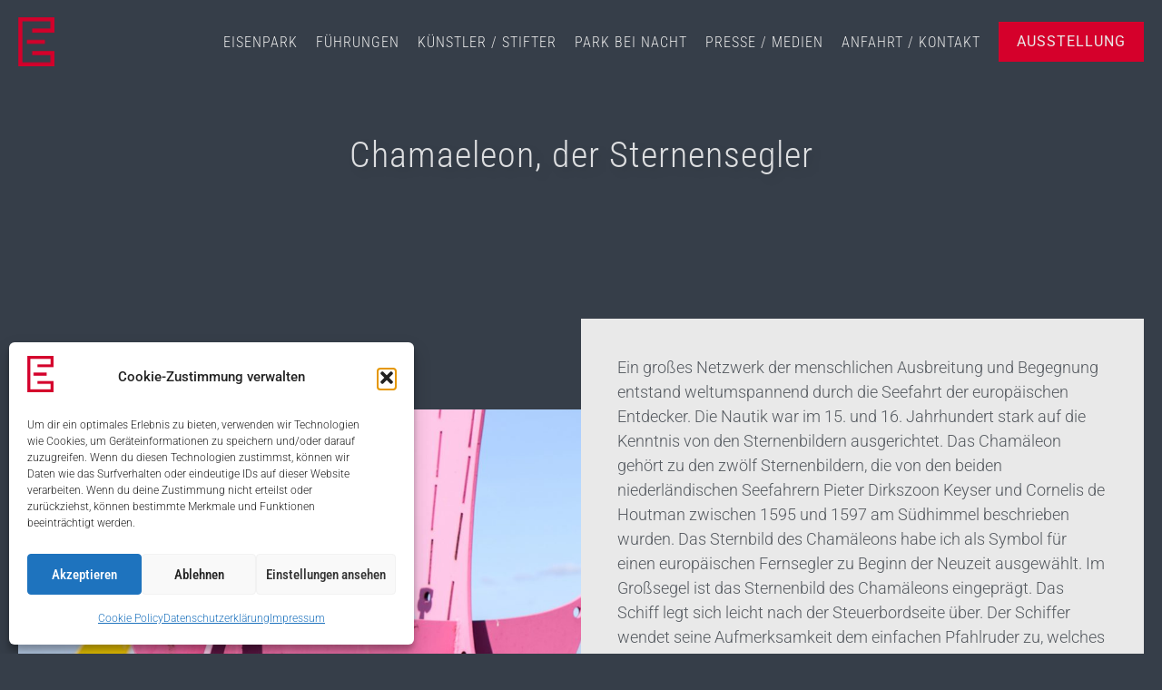

--- FILE ---
content_type: text/css
request_url: https://www.eisen-park.de/wp-content/uploads/elementor/css/post-5.css?ver=1769323801
body_size: 747
content:
.elementor-kit-5{--e-global-color-primary:#363E49;--e-global-color-secondary:#54595F;--e-global-color-text:#E9E9E9;--e-global-color-accent:#D5002B;--e-global-color-53b8b8d:#363E49;--e-global-color-c878841:#8EA0B7;--e-global-typography-primary-font-family:"Roboto Condensed";--e-global-typography-primary-font-weight:300;--e-global-typography-secondary-font-family:"Roboto";--e-global-typography-secondary-font-weight:300;--e-global-typography-text-font-family:"Roboto";--e-global-typography-text-font-weight:300;--e-global-typography-text-line-height:1.3em;--e-global-typography-accent-font-family:"Roboto";--e-global-typography-accent-font-weight:500;background-color:var( --e-global-color-primary );font-family:"Roboto", Sans-serif;font-size:18px;font-weight:300;line-height:1.5em;}.elementor-kit-5 button,.elementor-kit-5 input[type="button"],.elementor-kit-5 input[type="submit"],.elementor-kit-5 .elementor-button{background-color:var( --e-global-color-secondary );font-family:"Roboto Condensed", Sans-serif;font-size:16px;font-weight:300;line-height:1.3em;color:var( --e-global-color-text );border-radius:4px 4px 4px 4px;}.elementor-kit-5 button:hover,.elementor-kit-5 button:focus,.elementor-kit-5 input[type="button"]:hover,.elementor-kit-5 input[type="button"]:focus,.elementor-kit-5 input[type="submit"]:hover,.elementor-kit-5 input[type="submit"]:focus,.elementor-kit-5 .elementor-button:hover,.elementor-kit-5 .elementor-button:focus{background-color:var( --e-global-color-53b8b8d );color:var( --e-global-color-text );border-radius:4px 4px 4px 4px;}.elementor-kit-5 e-page-transition{background-color:#FFBC7D;}.elementor-kit-5 a{color:var( --e-global-color-accent );}.elementor-kit-5 a:hover{color:#D5002BD4;}body{overflow-x:inherit !important;}.elementor a, .elementor a:link, .elementor a:focus, .elementor a:active, .elementor a:hover{text-decoration:inherit !important;}.elementor a:link, .elementor .smooth-hover a:link, {transition:inherit;}.elementor-kit-5 h1{font-family:"Roboto Condensed", Sans-serif;font-size:24px;line-height:1.3em;}.elementor-kit-5 h2{font-family:"Roboto Condensed", Sans-serif;font-size:26px;font-weight:300;}.elementor-kit-5 h3{font-family:"Roboto Condensed", Sans-serif;font-size:26px;}.elementor-kit-5 h4{font-family:"Roboto Condensed", Sans-serif;font-size:24px;}.elementor-kit-5 h5{font-family:"Roboto Condensed", Sans-serif;font-size:22px;}.elementor-kit-5 h6{font-family:"Roboto Condensed", Sans-serif;font-size:20px;}.elementor-section.elementor-section-boxed > .elementor-container{max-width:1440px;}.e-con{--container-max-width:1440px;}.elementor-widget:not(:last-child){margin-block-end:20px;}.elementor-element{--widgets-spacing:20px 20px;--widgets-spacing-row:20px;--widgets-spacing-column:20px;}{}h1.entry-title{display:var(--page-title-display);}@media(max-width:1024px){.elementor-section.elementor-section-boxed > .elementor-container{max-width:1024px;}.e-con{--container-max-width:1024px;}}@media(max-width:767px){.elementor-section.elementor-section-boxed > .elementor-container{max-width:767px;}.e-con{--container-max-width:767px;}}

--- FILE ---
content_type: text/css
request_url: https://www.eisen-park.de/wp-content/uploads/elementor/css/post-63.css?ver=1769323801
body_size: 2046
content:
.elementor-63 .elementor-element.elementor-element-11ff727.ob-is-breaking-bad > .elementor-container{justify-content:flex-start !important;flex-direction:row;}.elementor-63 .elementor-element.elementor-element-11ff727.ob-is-breaking-bad.ob-bb-inner > .elementor-container{justify-content:flex-start !important;flex-direction:row;}.elementor-63 .elementor-element.elementor-element-11ff727.ob-is-breaking-bad.ob-is-glider > .elementor-container.swiper-vertical{flex-direction:column;}.elementor-63 .elementor-element.elementor-element-11ff727.ob-is-breaking-bad.ob-is-glider.ob-bb-inner > .elementor-container.swiper-vertical{flex-direction:column;}.elementor-63 .elementor-element.elementor-element-11ff727.ob-is-breaking-bad.ob-bb-inner{width:100%;flex:unset;align-self:inherit;}.elementor-63 .elementor-element.elementor-element-11ff727{margin-top:0px;margin-bottom:0px;padding:0px 0px 0px 0px;}.elementor-63 .elementor-element.elementor-element-9bd945f.elementor-column{align-self:inherit;cursor:default;}.elementor-63 .elementor-element.elementor-element-8426e2c > .elementor-container > .elementor-column > .elementor-widget-wrap{align-content:center;align-items:center;}.elementor-63 .elementor-element.elementor-element-8426e2c:not(.elementor-motion-effects-element-type-background), .elementor-63 .elementor-element.elementor-element-8426e2c > .elementor-motion-effects-container > .elementor-motion-effects-layer{background-color:var( --e-global-color-primary );}.she-header-transparent-yes{position:absolute;}.elementor-63 .elementor-element.elementor-element-8426e2c > .elementor-container{min-height:90px;}.elementor-63 .elementor-element.elementor-element-8426e2c.ob-is-breaking-bad > .elementor-container{justify-content:flex-start !important;flex-direction:row;}.elementor-63 .elementor-element.elementor-element-8426e2c.ob-is-breaking-bad.ob-bb-inner > .elementor-container{justify-content:flex-start !important;flex-direction:row;}.elementor-63 .elementor-element.elementor-element-8426e2c.ob-is-breaking-bad.ob-is-glider > .elementor-container.swiper-vertical{flex-direction:column;}.elementor-63 .elementor-element.elementor-element-8426e2c.ob-is-breaking-bad.ob-is-glider.ob-bb-inner > .elementor-container.swiper-vertical{flex-direction:column;}.elementor-63 .elementor-element.elementor-element-8426e2c.ob-is-breaking-bad.ob-bb-inner{width:100%;flex:unset;align-self:inherit;}.elementor-63 .elementor-element.elementor-element-8426e2c{transition:background 0.3s, border 0.3s, border-radius 0.3s, box-shadow 0.3s;margin-top:0px;margin-bottom:0px;padding:0px 20px 0px 20px;}.elementor-63 .elementor-element.elementor-element-8426e2c > .elementor-background-overlay{transition:background 0.3s, border-radius 0.3s, opacity 0.3s;}.elementor-bc-flex-widget .elementor-63 .elementor-element.elementor-element-c088930.elementor-column .elementor-widget-wrap{align-items:center;}.elementor-63 .elementor-element.elementor-element-c088930.elementor-column.elementor-element[data-element_type="column"] > .elementor-widget-wrap.elementor-element-populated{align-content:center;align-items:center;}.elementor-63 .elementor-element.elementor-element-c088930 > .elementor-widget-wrap > .elementor-widget:not(.elementor-widget__width-auto):not(.elementor-widget__width-initial):not(:last-child):not(.elementor-absolute){margin-block-end:0px;}.elementor-63 .elementor-element.elementor-element-c088930.elementor-column{width:40px;align-self:inherit;cursor:default;}.elementor-63 .elementor-element.elementor-element-c088930 > .elementor-element-populated{margin:0px 0px 0px 0px;--e-column-margin-right:0px;--e-column-margin-left:0px;padding:0px 0px 0px 0px;}.pp-tooltip.pp-tooltip-{{ID}} .pp-tooltip-content{font-family:var( --e-global-typography-accent-font-family ), Sans-serif;font-weight:var( --e-global-typography-accent-font-weight );}.elementor-widget-theme-site-logo .widget-image-caption{color:var( --e-global-color-text );font-family:var( --e-global-typography-text-font-family ), Sans-serif;font-weight:var( --e-global-typography-text-font-weight );line-height:var( --e-global-typography-text-line-height );}.elementor-63 .elementor-element.elementor-element-36f47e1{text-align:start;}.elementor-63 .elementor-element.elementor-element-36f47e1 img{width:40px;}.elementor-bc-flex-widget .elementor-63 .elementor-element.elementor-element-fdf08ea.elementor-column .elementor-widget-wrap{align-items:center;}.elementor-63 .elementor-element.elementor-element-fdf08ea.elementor-column.elementor-element[data-element_type="column"] > .elementor-widget-wrap.elementor-element-populated{align-content:center;align-items:center;}.elementor-63 .elementor-element.elementor-element-fdf08ea.elementor-column > .elementor-widget-wrap{justify-content:flex-end;}.elementor-63 .elementor-element.elementor-element-fdf08ea > .elementor-widget-wrap > .elementor-widget:not(.elementor-widget__width-auto):not(.elementor-widget__width-initial):not(:last-child):not(.elementor-absolute){margin-block-end:0px;}.elementor-63 .elementor-element.elementor-element-fdf08ea.elementor-column{width:calc(100% - 200px);align-self:inherit;cursor:default;}.elementor-63 .elementor-element.elementor-element-fdf08ea > .elementor-element-populated{margin:0px 0px 0px 0px;--e-column-margin-right:0px;--e-column-margin-left:0px;padding:0px 0px 0px 0px;}.elementor-widget-pp-advanced-menu .pp-advanced-menu--main .pp-menu-item{color:var( --e-global-color-text );fill:var( --e-global-color-text );}.elementor-widget-pp-advanced-menu .pp-advanced-menu--main .pp-menu-item:hover,
					.elementor-widget-pp-advanced-menu .pp-advanced-menu--main .pp-menu-item.pp-menu-item-active,
					.elementor-widget-pp-advanced-menu .pp-advanced-menu--main .pp-menu-item.highlighted,
					.elementor-widget-pp-advanced-menu .pp-advanced-menu--main .pp-menu-item:focus{color:var( --e-global-color-accent );fill:var( --e-global-color-accent );}.elementor-widget-pp-advanced-menu .pp-advanced-menu--main:not(.pp--pointer-framed) .pp-menu-item:before,
					.elementor-widget-pp-advanced-menu .pp-advanced-menu--main:not(.pp--pointer-framed) .pp-menu-item:after{background-color:var( --e-global-color-accent );}.elementor-widget-pp-advanced-menu .pp--pointer-framed .pp-menu-item:before,
					.elementor-widget-pp-advanced-menu .pp--pointer-framed .pp-menu-item:after{border-color:var( --e-global-color-accent );}.elementor-widget-pp-advanced-menu .pp--pointer-brackets .pp-menu-item:before,
					.elementor-widget-pp-advanced-menu .pp--pointer-brackets .pp-menu-item:after{color:var( --e-global-color-accent );}.elementor-widget-pp-advanced-menu{--pp-nav-menu-divider-color:var( --e-global-color-text );}.elementor-widget-pp-advanced-menu .pp-menu-toggle .pp-menu-toggle-label{font-family:var( --e-global-typography-primary-font-family ), Sans-serif;font-weight:var( --e-global-typography-primary-font-weight );}.elementor-widget-pp-advanced-menu .pp-advanced-menu--dropdown .pp-menu-item, .elementor-widget-pp-advanced-menu .pp-advanced-menu--dropdown .pp-sub-item, .pp-advanced-menu--dropdown.pp-advanced-menu__container.pp-menu-{{ID}} .sub-menu .pp-menu-item, .pp-advanced-menu--dropdown.pp-advanced-menu__container.pp-menu-{{ID}} .sub-menu .pp-sub-item{font-family:var( --e-global-typography-accent-font-family ), Sans-serif;font-weight:var( --e-global-typography-accent-font-weight );}.elementor-63 .elementor-element.elementor-element-106f9ee > .elementor-widget-container{margin:0px 20px 0px 20px;}.elementor-63 .elementor-element.elementor-element-106f9ee .pp-menu-toggle{margin-left:auto;background-color:#363E4900;border-radius:0px;}.elementor-63 .elementor-element.elementor-element-106f9ee .pp-advanced-menu--main .pp-menu-item:hover,
					.elementor-63 .elementor-element.elementor-element-106f9ee .pp-advanced-menu--main .pp-menu-item.pp-menu-item-active,
					.elementor-63 .elementor-element.elementor-element-106f9ee .pp-advanced-menu--main .pp-menu-item.highlighted,
					.elementor-63 .elementor-element.elementor-element-106f9ee .pp-advanced-menu--main .pp-menu-item:focus{color:#FFFFFF;fill:#FFFFFF;}.elementor-63 .elementor-element.elementor-element-106f9ee .pp-advanced-menu--main .pp-menu-item{padding-left:0px;padding-right:0px;padding-top:5px;padding-bottom:5px;}body:not(.rtl) .elementor-63 .elementor-element.elementor-element-106f9ee .pp-advanced-menu--layout-horizontal .pp-advanced-menu > li:not(:last-child){margin-right:20px;}body.rtl .elementor-63 .elementor-element.elementor-element-106f9ee .pp-advanced-menu--layout-horizontal .pp-advanced-menu > li:not(:last-child){margin-left:20px;}.elementor-63 .elementor-element.elementor-element-106f9ee .pp-advanced-menu--main:not(.pp-advanced-menu--layout-horizontal) .pp-advanced-menu > li:not(:last-child){margin-bottom:20px;}.elementor-63 .elementor-element.elementor-element-106f9ee .pp-advanced-menu--main .pp-advanced-menu--dropdown{min-width:200px;}.elementor-63 .elementor-element.elementor-element-106f9ee .pp-menu-toggle .pp-hamburger .pp-hamburger-box .pp-hamburger-inner,
					.elementor-63 .elementor-element.elementor-element-106f9ee .pp-menu-toggle .pp-hamburger .pp-hamburger-box .pp-hamburger-inner:before,
					.elementor-63 .elementor-element.elementor-element-106f9ee .pp-menu-toggle .pp-hamburger .pp-hamburger-box .pp-hamburger-inner:after{background-color:var( --e-global-color-text );height:2px;}.elementor-63 .elementor-element.elementor-element-106f9ee .pp-menu-toggle .pp-icon, .elementor-63 .elementor-element.elementor-element-106f9ee .pp-menu-toggle .pp-menu-toggle-label{color:var( --e-global-color-text );}.elementor-63 .elementor-element.elementor-element-106f9ee .pp-menu-toggle .pp-icon svg{fill:var( --e-global-color-text );}.elementor-63 .elementor-element.elementor-element-106f9ee .pp-menu-toggle:hover .pp-hamburger .pp-hamburger-box .pp-hamburger-inner,
					.elementor-63 .elementor-element.elementor-element-106f9ee .pp-menu-toggle:hover .pp-hamburger .pp-hamburger-box .pp-hamburger-inner:before,
					.elementor-63 .elementor-element.elementor-element-106f9ee .pp-menu-toggle:hover .pp-hamburger .pp-hamburger-box .pp-hamburger-inner:after{background-color:#FFFFFF;}.elementor-63 .elementor-element.elementor-element-106f9ee .pp-menu-toggle:hover .pp-icon, .elementor-63 .elementor-element.elementor-element-106f9ee .pp-menu-toggle:hover .pp-menu-toggle-label{color:#FFFFFF;}.elementor-63 .elementor-element.elementor-element-106f9ee .pp-menu-toggle:hover .pp-icon svg{fill:#FFFFFF;}.elementor-63 .elementor-element.elementor-element-106f9ee .pp-menu-toggle:hover{background-color:#E9E9E900;border-color:#02010100;}.elementor-63 .elementor-element.elementor-element-106f9ee .pp-menu-toggle .pp-hamburger .pp-hamburger-box{font-size:38px;}.elementor-63 .elementor-element.elementor-element-106f9ee .pp-menu-toggle .pp-menu-toggle-label{font-family:"Roboto Condensed", Sans-serif;font-weight:400;text-transform:uppercase;}.elementor-63 .elementor-element.elementor-element-106f9ee .pp-advanced-menu--dropdown a, .pp-advanced-menu--dropdown.pp-advanced-menu__container.pp-menu-106f9ee a{justify-content:center;}.elementor-63 .elementor-element.elementor-element-106f9ee .pp-advanced-menu--dropdown.pp-advanced-menu__container,
					.pp-advanced-menu--dropdown.pp-advanced-menu__container.pp-menu-106f9ee{background-color:rgba(0,0,0,0.8);}.elementor-63 .elementor-element.elementor-element-106f9ee .pp-advanced-menu--dropdown.pp-advanced-menu__container .pp-menu-item,
					.pp-advanced-menu--dropdown.pp-advanced-menu__container.pp-menu-106f9ee .pp-menu-item{color:var( --e-global-color-text );fill:var( --e-global-color-text );}.elementor-63 .elementor-element.elementor-element-106f9ee .pp-advanced-menu--dropdown.pp-advanced-menu__container .pp-menu-item:hover,
					.elementor-63 .elementor-element.elementor-element-106f9ee .pp-advanced-menu--dropdown.pp-advanced-menu__container .pp-menu-item:focus,
					.elementor-63 .elementor-element.elementor-element-106f9ee .pp-advanced-menu--dropdown.pp-advanced-menu__container .pp-menu-item.pp-menu-item-active,
					.pp-advanced-menu--dropdown.pp-advanced-menu__container.pp-menu-106f9ee .pp-menu-item:hover,
					.pp-advanced-menu--dropdown.pp-advanced-menu__container.pp-menu-106f9ee .pp-menu-item:focus,
					.pp-advanced-menu--dropdown.pp-advanced-menu__container.pp-menu-106f9ee .pp-menu-item.pp-menu-item-active{color:var( --e-global-color-accent );}.elementor-63 .elementor-element.elementor-element-106f9ee .pp-advanced-menu--dropdown.pp-advanced-menu__container .pp-menu-item, .elementor-63 .elementor-element.elementor-element-106f9ee .pp-advanced-menu--dropdown.pp-advanced-menu__container a.pp-sub-item, .pp-advanced-menu--dropdown.pp-advanced-menu__container.pp-menu-106f9ee .pp-menu-item, .pp-advanced-menu--dropdown.pp-advanced-menu__container.pp-menu-106f9ee a.pp-sub-item{padding-top:5px;padding-bottom:5px;}body.pp-menu--off-canvas .pp-advanced-menu--dropdown.pp-menu-106f9ee .pp-menu-close:before, .elementor-63 .elementor-element.elementor-element-106f9ee .pp-advanced-menu--type-full-screen .pp-advanced-menu--dropdown.pp-advanced-menu__container .pp-menu-close:before,
					body.pp-menu--off-canvas .pp-advanced-menu--dropdown.pp-menu-106f9ee .pp-menu-close:after, .elementor-63 .elementor-element.elementor-element-106f9ee .pp-advanced-menu--type-full-screen .pp-advanced-menu--dropdown.pp-advanced-menu__container .pp-menu-close:after{background-color:var( --e-global-color-text );}body.pp-menu--off-canvas .pp-advanced-menu--dropdown.pp-menu-106f9ee .pp-menu-close-wrap:hover .pp-menu-close:before, .elementor-63 .elementor-element.elementor-element-106f9ee .pp-advanced-menu--type-full-screen .pp-advanced-menu--dropdown.pp-advanced-menu__container .pp-menu-close-wrap:hover .pp-menu-close:before,
					body.pp-menu--off-canvas .pp-advanced-menu--dropdown.pp-menu-106f9ee .pp-menu-close-wrap:hover .pp-menu-close:after, .elementor-63 .elementor-element.elementor-element-106f9ee .pp-advanced-menu--type-full-screen .pp-advanced-menu--dropdown.pp-advanced-menu__container .pp-menu-close-wrap:hover .pp-menu-close:after{background-color:#FFFFFF;}.elementor-63 .elementor-element.elementor-element-106f9ee .pp-advanced-menu .pp-menu-item, .elementor-63 .elementor-element.elementor-element-106f9ee .pp-advanced-menu-main-wrapper.pp-advanced-menu--type-full-screen .pp-advanced-menu--dropdown .pp-menu-item, .pp-advanced-menu--dropdown.pp-advanced-menu__container.pp-menu-106f9ee .pp-menu-item{font-family:"Roboto Condensed", Sans-serif;font-size:16px;text-transform:uppercase;letter-spacing:1px;}.elementor-bc-flex-widget .elementor-63 .elementor-element.elementor-element-584fbe3.elementor-column .elementor-widget-wrap{align-items:center;}.elementor-63 .elementor-element.elementor-element-584fbe3.elementor-column.elementor-element[data-element_type="column"] > .elementor-widget-wrap.elementor-element-populated{align-content:center;align-items:center;}.elementor-63 .elementor-element.elementor-element-584fbe3 > .elementor-widget-wrap > .elementor-widget:not(.elementor-widget__width-auto):not(.elementor-widget__width-initial):not(:last-child):not(.elementor-absolute){margin-block-end:0px;}.elementor-63 .elementor-element.elementor-element-584fbe3.elementor-column{max-width:160px;align-self:inherit;cursor:default;}.elementor-63 .elementor-element.elementor-element-584fbe3 > .elementor-element-populated, .elementor-63 .elementor-element.elementor-element-584fbe3 > .elementor-element-populated > .elementor-background-overlay, .elementor-63 .elementor-element.elementor-element-584fbe3 > .elementor-background-slideshow{border-radius:0px 0px 0px 0px;}.elementor-63 .elementor-element.elementor-element-584fbe3 > .elementor-element-populated{transition:background 0.3s, border 0.3s, border-radius 0.3s, box-shadow 0.3s;margin:0px 0px 0px 0px;--e-column-margin-right:0px;--e-column-margin-left:0px;padding:0px 0px 0px 0px;}.elementor-63 .elementor-element.elementor-element-584fbe3 > .elementor-element-populated > .elementor-background-overlay{transition:background 0.3s, border-radius 0.3s, opacity 0.3s;}.elementor-widget-button .elementor-button{background-color:var( --e-global-color-accent );font-family:var( --e-global-typography-accent-font-family ), Sans-serif;font-weight:var( --e-global-typography-accent-font-weight );}.elementor-63 .elementor-element.elementor-element-ceb71f0 .elementor-button:hover, .elementor-63 .elementor-element.elementor-element-ceb71f0 .elementor-button:focus{background-color:#B30024;color:var( --e-global-color-text );}.elementor-63 .elementor-element.elementor-element-ceb71f0 .elementor-button{font-family:"Roboto", Sans-serif;font-size:16px;font-weight:400;letter-spacing:1px;border-radius:0px 0px 0px 0px;}.elementor-63 .elementor-element.elementor-element-ceb71f0 .elementor-button:hover svg, .elementor-63 .elementor-element.elementor-element-ceb71f0 .elementor-button:focus svg{fill:var( --e-global-color-text );}.elementor-theme-builder-content-area{height:400px;}.elementor-location-header:before, .elementor-location-footer:before{content:"";display:table;clear:both;}@media(max-width:1024px){.elementor-63 .elementor-element.elementor-element-c088930 > .elementor-element-populated{margin:0px 0px 0px 0px;--e-column-margin-right:0px;--e-column-margin-left:0px;padding:0px 0px 0px 0px;}.elementor-widget-theme-site-logo .widget-image-caption{line-height:var( --e-global-typography-text-line-height );}.elementor-bc-flex-widget .elementor-63 .elementor-element.elementor-element-fdf08ea.elementor-column .elementor-widget-wrap{align-items:center;}.elementor-63 .elementor-element.elementor-element-fdf08ea.elementor-column.elementor-element[data-element_type="column"] > .elementor-widget-wrap.elementor-element-populated{align-content:center;align-items:center;}.elementor-63 .elementor-element.elementor-element-fdf08ea.elementor-column > .elementor-widget-wrap{justify-content:flex-end;}.elementor-63 .elementor-element.elementor-element-fdf08ea > .elementor-element-populated{margin:0px 0px 0px 0px;--e-column-margin-right:0px;--e-column-margin-left:0px;padding:0px 0px 0px 0px;}.elementor-63 .elementor-element.elementor-element-106f9ee .pp-menu-toggle{padding:0px 0px 0px 0px;}.elementor-63 .elementor-element.elementor-element-106f9ee .pp-menu-toggle .pp-menu-toggle-label{font-size:18px;letter-spacing:1px;}.elementor-63 .elementor-element.elementor-element-584fbe3 > .elementor-element-populated{margin:0px 0px 0px 0px;--e-column-margin-right:0px;--e-column-margin-left:0px;padding:0px 0px 0px 0px;}}@media(max-width:767px){.elementor-63 .elementor-element.elementor-element-c088930.elementor-column{width:40px;}.elementor-widget-theme-site-logo .widget-image-caption{line-height:var( --e-global-typography-text-line-height );}.elementor-bc-flex-widget .elementor-63 .elementor-element.elementor-element-fdf08ea.elementor-column .elementor-widget-wrap{align-items:center;}.elementor-63 .elementor-element.elementor-element-fdf08ea.elementor-column.elementor-element[data-element_type="column"] > .elementor-widget-wrap.elementor-element-populated{align-content:center;align-items:center;}.elementor-63 .elementor-element.elementor-element-fdf08ea.elementor-column > .elementor-widget-wrap{justify-content:flex-end;}.elementor-63 .elementor-element.elementor-element-fdf08ea.elementor-column{width:calc(100% - 240px);}.elementor-63 .elementor-element.elementor-element-fdf08ea > .elementor-element-populated{margin:0px 0px 0px 0px;--e-column-margin-right:0px;--e-column-margin-left:0px;padding:0px 0px 0px 0px;}.elementor-63 .elementor-element.elementor-element-106f9ee .pp-menu-toggle{padding:0px 0px 0px 0px;}}

--- FILE ---
content_type: text/css
request_url: https://www.eisen-park.de/wp-content/uploads/elementor/css/post-364.css?ver=1769323801
body_size: 1753
content:
.elementor-364 .elementor-element.elementor-element-eec4463.ob-is-breaking-bad > .elementor-container{justify-content:flex-start !important;flex-direction:row;}.elementor-364 .elementor-element.elementor-element-eec4463.ob-is-breaking-bad.ob-bb-inner > .elementor-container{justify-content:flex-start !important;flex-direction:row;}.elementor-364 .elementor-element.elementor-element-eec4463.ob-is-breaking-bad.ob-is-glider > .elementor-container.swiper-vertical{flex-direction:column;}.elementor-364 .elementor-element.elementor-element-eec4463.ob-is-breaking-bad.ob-is-glider.ob-bb-inner > .elementor-container.swiper-vertical{flex-direction:column;}.elementor-364 .elementor-element.elementor-element-eec4463.ob-is-breaking-bad.ob-bb-inner{width:100%;flex:unset;align-self:inherit;}.elementor-364 .elementor-element.elementor-element-eec4463{padding:40px 20px 20px 20px;}.elementor-364 .elementor-element.elementor-element-90f3f06.elementor-column{align-self:inherit;cursor:default;}.pp-tooltip.pp-tooltip-{{ID}} .pp-tooltip-content{font-family:var( --e-global-typography-accent-font-family ), Sans-serif;font-weight:var( --e-global-typography-accent-font-weight );}.elementor-widget-image .widget-image-caption{color:var( --e-global-color-text );font-family:var( --e-global-typography-text-font-family ), Sans-serif;font-weight:var( --e-global-typography-text-font-weight );line-height:var( --e-global-typography-text-line-height );}.elementor-364 .elementor-element.elementor-element-5a3a290 > .elementor-widget-container{border-radius:100px 100px 100px 100px;}.elementor-364 .elementor-element.elementor-element-5a3a290{text-align:center;}.elementor-364 .elementor-element.elementor-element-5a3a290 img{width:50px;opacity:0.75;}.elementor-364 .elementor-element.elementor-element-5a3a290:hover img{opacity:0.85;}.elementor-364 .elementor-element.elementor-element-38839e9.ob-is-breaking-bad > .elementor-container{justify-content:flex-start !important;flex-direction:row;}.elementor-364 .elementor-element.elementor-element-38839e9.ob-is-breaking-bad.ob-bb-inner > .elementor-container{justify-content:flex-start !important;flex-direction:row;}.elementor-364 .elementor-element.elementor-element-38839e9.ob-is-breaking-bad.ob-is-glider > .elementor-container.swiper-vertical{flex-direction:column;}.elementor-364 .elementor-element.elementor-element-38839e9.ob-is-breaking-bad.ob-is-glider.ob-bb-inner > .elementor-container.swiper-vertical{flex-direction:column;}.elementor-364 .elementor-element.elementor-element-38839e9.ob-is-breaking-bad.ob-bb-inner{width:100%;flex:unset;align-self:inherit;}.elementor-364 .elementor-element.elementor-element-38839e9{transition:background 0.3s, border 0.3s, border-radius 0.3s, box-shadow 0.3s;padding:0px 20px 40px 20px;}.elementor-364 .elementor-element.elementor-element-38839e9 > .elementor-background-overlay{transition:background 0.3s, border-radius 0.3s, opacity 0.3s;}.elementor-bc-flex-widget .elementor-364 .elementor-element.elementor-element-a72497c.elementor-column .elementor-widget-wrap{align-items:flex-start;}.elementor-364 .elementor-element.elementor-element-a72497c.elementor-column.elementor-element[data-element_type="column"] > .elementor-widget-wrap.elementor-element-populated{align-content:flex-start;align-items:flex-start;}.elementor-364 .elementor-element.elementor-element-a72497c.elementor-column > .elementor-widget-wrap{justify-content:center;}.elementor-364 .elementor-element.elementor-element-a72497c > .elementor-widget-wrap > .elementor-widget:not(.elementor-widget__width-auto):not(.elementor-widget__width-initial):not(:last-child):not(.elementor-absolute){margin-block-end:10px;}.elementor-364 .elementor-element.elementor-element-a72497c.elementor-column{align-self:inherit;cursor:default;}.elementor-widget-icon-list .elementor-icon-list-item:not(:last-child):after{border-color:var( --e-global-color-text );}.elementor-widget-icon-list .elementor-icon-list-icon i{color:var( --e-global-color-primary );}.elementor-widget-icon-list .elementor-icon-list-icon svg{fill:var( --e-global-color-primary );}.elementor-widget-icon-list .elementor-icon-list-item > .elementor-icon-list-text, .elementor-widget-icon-list .elementor-icon-list-item > a{font-family:var( --e-global-typography-text-font-family ), Sans-serif;font-weight:var( --e-global-typography-text-font-weight );line-height:var( --e-global-typography-text-line-height );}.elementor-widget-icon-list .elementor-icon-list-text{color:var( --e-global-color-secondary );}.elementor-364 .elementor-element.elementor-element-eeb9fab .elementor-icon-list-items:not(.elementor-inline-items) .elementor-icon-list-item:not(:last-child){padding-block-end:calc(15px/2);}.elementor-364 .elementor-element.elementor-element-eeb9fab .elementor-icon-list-items:not(.elementor-inline-items) .elementor-icon-list-item:not(:first-child){margin-block-start:calc(15px/2);}.elementor-364 .elementor-element.elementor-element-eeb9fab .elementor-icon-list-items.elementor-inline-items .elementor-icon-list-item{margin-inline:calc(15px/2);}.elementor-364 .elementor-element.elementor-element-eeb9fab .elementor-icon-list-items.elementor-inline-items{margin-inline:calc(-15px/2);}.elementor-364 .elementor-element.elementor-element-eeb9fab .elementor-icon-list-items.elementor-inline-items .elementor-icon-list-item:after{inset-inline-end:calc(-15px/2);}.elementor-364 .elementor-element.elementor-element-eeb9fab .elementor-icon-list-icon i{transition:color 0.3s;}.elementor-364 .elementor-element.elementor-element-eeb9fab .elementor-icon-list-icon svg{transition:fill 0.3s;}.elementor-364 .elementor-element.elementor-element-eeb9fab{--e-icon-list-icon-size:14px;--icon-vertical-offset:0px;}.elementor-364 .elementor-element.elementor-element-eeb9fab .elementor-icon-list-item > .elementor-icon-list-text, .elementor-364 .elementor-element.elementor-element-eeb9fab .elementor-icon-list-item > a{font-family:"Roboto", Sans-serif;font-size:16px;font-weight:300;line-height:1.5em;}.elementor-364 .elementor-element.elementor-element-eeb9fab .elementor-icon-list-text{color:rgba(255,255,255,0.55);transition:color 0.3s;}.elementor-364 .elementor-element.elementor-element-eeb9fab .elementor-icon-list-item:hover .elementor-icon-list-text{color:#ffffff;}.elementor-widget-heading .elementor-heading-title{font-family:var( --e-global-typography-primary-font-family ), Sans-serif;font-weight:var( --e-global-typography-primary-font-weight );color:var( --e-global-color-primary );}.elementor-364 .elementor-element.elementor-element-fb39d98{text-align:center;}.elementor-364 .elementor-element.elementor-element-fb39d98 .elementor-heading-title{font-family:"Roboto", Sans-serif;font-size:16px;font-weight:300;line-height:1.5em;color:#FFFFFF8C;}.elementor-364 .elementor-element.elementor-element-f5b77d1{--grid-template-columns:repeat(3, auto);--icon-size:16px;--grid-column-gap:7px;--grid-row-gap:0px;}.elementor-364 .elementor-element.elementor-element-f5b77d1 .elementor-widget-container{text-align:center;}.elementor-364 .elementor-element.elementor-element-f5b77d1 .elementor-social-icon{background-color:#FFFFFF00;--icon-padding:0.5em;border-style:solid;border-width:1px 1px 1px 1px;border-color:#FFFFFFC7;}.elementor-364 .elementor-element.elementor-element-f5b77d1 .elementor-social-icon i{color:#FFFFFFC7;}.elementor-364 .elementor-element.elementor-element-f5b77d1 .elementor-social-icon svg{fill:#FFFFFFC7;}.elementor-364 .elementor-element.elementor-element-f5b77d1 .elementor-icon{border-radius:50% 50% 50% 50%;}.elementor-364 .elementor-element.elementor-element-f5b77d1 .elementor-social-icon:hover i{color:#FFFFFF;}.elementor-364 .elementor-element.elementor-element-f5b77d1 .elementor-social-icon:hover svg{fill:#FFFFFF;}.elementor-364 .elementor-element.elementor-element-f5b77d1 .elementor-social-icon:hover{border-color:#FFFFFF;}.elementor-364 .elementor-element.elementor-element-cd5d54b > .elementor-container > .elementor-column > .elementor-widget-wrap{align-content:center;align-items:center;}.elementor-364 .elementor-element.elementor-element-cd5d54b.ob-is-breaking-bad > .elementor-container{justify-content:flex-start !important;flex-direction:row;}.elementor-364 .elementor-element.elementor-element-cd5d54b.ob-is-breaking-bad.ob-bb-inner > .elementor-container{justify-content:flex-start !important;flex-direction:row;}.elementor-364 .elementor-element.elementor-element-cd5d54b.ob-is-breaking-bad.ob-is-glider > .elementor-container.swiper-vertical{flex-direction:column;}.elementor-364 .elementor-element.elementor-element-cd5d54b.ob-is-breaking-bad.ob-is-glider.ob-bb-inner > .elementor-container.swiper-vertical{flex-direction:column;}.elementor-364 .elementor-element.elementor-element-cd5d54b.ob-is-breaking-bad.ob-bb-inner{width:100%;flex:unset;align-self:inherit;}.elementor-364 .elementor-element.elementor-element-cd5d54b, .elementor-364 .elementor-element.elementor-element-cd5d54b > .elementor-background-overlay{border-radius:0px 0px 0px 0px;}.elementor-364 .elementor-element.elementor-element-cd5d54b{transition:background 0.3s, border 0.3s, border-radius 0.3s, box-shadow 0.3s;margin-top:0px;margin-bottom:0px;padding:0px 0px 0px 0px;z-index:999;}.elementor-364 .elementor-element.elementor-element-cd5d54b > .elementor-background-overlay{transition:background 0.3s, border-radius 0.3s, opacity 0.3s;}.elementor-364 .elementor-element.elementor-element-d7fde42:not(.elementor-motion-effects-element-type-background) > .elementor-widget-wrap, .elementor-364 .elementor-element.elementor-element-d7fde42 > .elementor-widget-wrap > .elementor-motion-effects-container > .elementor-motion-effects-layer{background-color:#2D353F;}.elementor-364 .elementor-element.elementor-element-d7fde42:hover > .elementor-element-populated{background-color:#252B34;}.elementor-bc-flex-widget .elementor-364 .elementor-element.elementor-element-d7fde42.elementor-column .elementor-widget-wrap{align-items:center;}.elementor-364 .elementor-element.elementor-element-d7fde42.elementor-column.elementor-element[data-element_type="column"] > .elementor-widget-wrap.elementor-element-populated{align-content:center;align-items:center;}.elementor-364 .elementor-element.elementor-element-d7fde42.elementor-column > .elementor-widget-wrap{justify-content:center;}.elementor-364 .elementor-element.elementor-element-d7fde42 > .elementor-widget-wrap > .elementor-widget:not(.elementor-widget__width-auto):not(.elementor-widget__width-initial):not(:last-child):not(.elementor-absolute){margin-block-end:0px;}.elementor-364 .elementor-element.elementor-element-d7fde42.elementor-column{align-self:inherit;cursor:default;}.elementor-364 .elementor-element.elementor-element-d7fde42 > .elementor-element-populated{transition:background 0.3s, border 0.3s, border-radius 0.3s, box-shadow 0.3s;margin:0px 0px 0px 0px;--e-column-margin-right:0px;--e-column-margin-left:0px;padding:0px 0px 0px 0px;}.elementor-364 .elementor-element.elementor-element-d7fde42 > .elementor-element-populated > .elementor-background-overlay{transition:background 0.3s, border-radius 0.3s, opacity 0.3s;}.elementor-364 .elementor-element.elementor-element-9155fc6{text-align:center;}.elementor-364 .elementor-element.elementor-element-9155fc6 .elementor-heading-title{font-family:"Roboto", Sans-serif;font-size:16px;font-weight:300;line-height:55px;color:#FFFFFF8C;}.elementor-364:not(.elementor-motion-effects-element-type-background), .elementor-364 > .elementor-motion-effects-container > .elementor-motion-effects-layer{background-color:var( --e-global-color-primary );}.elementor-theme-builder-content-area{height:400px;}.elementor-location-header:before, .elementor-location-footer:before{content:"";display:table;clear:both;}@media(max-width:1024px){.elementor-widget-image .widget-image-caption{line-height:var( --e-global-typography-text-line-height );}.elementor-widget-icon-list .elementor-icon-list-item > .elementor-icon-list-text, .elementor-widget-icon-list .elementor-icon-list-item > a{line-height:var( --e-global-typography-text-line-height );}.elementor-364 .elementor-element.elementor-element-fb39d98{text-align:center;}.elementor-364 .elementor-element.elementor-element-fb39d98 .elementor-heading-title{line-height:30px;}.elementor-364 .elementor-element.elementor-element-cd5d54b{padding:0px 0px 0px 0px;}}@media(max-width:767px){.elementor-widget-image .widget-image-caption{line-height:var( --e-global-typography-text-line-height );}.elementor-widget-icon-list .elementor-icon-list-item > .elementor-icon-list-text, .elementor-widget-icon-list .elementor-icon-list-item > a{line-height:var( --e-global-typography-text-line-height );}.elementor-364 .elementor-element.elementor-element-eeb9fab .elementor-icon-list-item > .elementor-icon-list-text, .elementor-364 .elementor-element.elementor-element-eeb9fab .elementor-icon-list-item > a{line-height:30px;}.elementor-364 .elementor-element.elementor-element-fb39d98{text-align:center;}.elementor-364 .elementor-element.elementor-element-fb39d98 .elementor-heading-title{line-height:25px;}.elementor-364 .elementor-element.elementor-element-cd5d54b{padding:0px 0px 0px 0px;}.elementor-364 .elementor-element.elementor-element-9155fc6{text-align:center;}}/* Start custom CSS for heading, class: .elementor-element-fb39d98 */.elementor-364 .elementor-element.elementor-element-fb39d98 a:hover{
    color: #FFFFFF;
}/* End custom CSS */
/* Start custom CSS for heading, class: .elementor-element-9155fc6 */.elementor-364 .elementor-element.elementor-element-9155fc6 a {
    width: 100%;
    display: block;
}
.elementor-364 .elementor-element.elementor-element-9155fc6 a:hover{
    color: #FFFFFF;
}/* End custom CSS */

--- FILE ---
content_type: text/css
request_url: https://www.eisen-park.de/wp-content/uploads/elementor/css/post-524.css?ver=1769323802
body_size: 1848
content:
.elementor-524 .elementor-element.elementor-element-6c23f37 > .elementor-container > .elementor-column > .elementor-widget-wrap{align-content:center;align-items:center;}.elementor-524 .elementor-element.elementor-element-6c23f37{transition:background 0.3s, border 0.3s, border-radius 0.3s, box-shadow 0.3s;margin-top:0px;margin-bottom:0px;padding:150px 20px 40px 20px;}.elementor-524 .elementor-element.elementor-element-6c23f37 > .elementor-background-overlay{transition:background 0.3s, border-radius 0.3s, opacity 0.3s;}.elementor-bc-flex-widget .elementor-524 .elementor-element.elementor-element-6d8cfc42.elementor-column .elementor-widget-wrap{align-items:center;}.elementor-524 .elementor-element.elementor-element-6d8cfc42.elementor-column.elementor-element[data-element_type="column"] > .elementor-widget-wrap.elementor-element-populated{align-content:center;align-items:center;}.elementor-524 .elementor-element.elementor-element-6d8cfc42.elementor-column > .elementor-widget-wrap{justify-content:center;}.elementor-524 .elementor-element.elementor-element-6d8cfc42 > .elementor-widget-wrap > .elementor-widget:not(.elementor-widget__width-auto):not(.elementor-widget__width-initial):not(:last-child):not(.elementor-absolute){margin-block-end:0px;}.elementor-524 .elementor-element.elementor-element-6d8cfc42.elementor-column{align-self:inherit;cursor:default;}.elementor-524 .elementor-element.elementor-element-6d8cfc42 > .elementor-element-populated{transition:background 0.3s, border 0.3s, border-radius 0.3s, box-shadow 0.3s;margin:0px 0px 0px 0px;--e-column-margin-right:0px;--e-column-margin-left:0px;padding:0px 20px 40px 20px;}.elementor-524 .elementor-element.elementor-element-6d8cfc42 > .elementor-element-populated > .elementor-background-overlay{transition:background 0.3s, border-radius 0.3s, opacity 0.3s;}.pp-tooltip.pp-tooltip-{{ID}} .pp-tooltip-content{font-family:var( --e-global-typography-accent-font-family ), Sans-serif;font-weight:var( --e-global-typography-accent-font-weight );}.elementor-widget-heading .elementor-heading-title{font-family:var( --e-global-typography-primary-font-family ), Sans-serif;font-weight:var( --e-global-typography-primary-font-weight );color:var( --e-global-color-primary );}.elementor-524 .elementor-element.elementor-element-122c61d7 {filter:drop-shadow(5px 5px 5px #0000001C);}.elementor-524 .elementor-element.elementor-element-122c61d7{text-align:center;}.elementor-524 .elementor-element.elementor-element-122c61d7 .elementor-heading-title{font-family:"Roboto Condensed", Sans-serif;font-size:40px;font-weight:300;line-height:1em;letter-spacing:1px;color:#FFFFFFD4;}.elementor-524 .elementor-element.elementor-element-5124133.ob-is-breaking-bad > .elementor-container{justify-content:flex-start !important;flex-direction:row;}.elementor-524 .elementor-element.elementor-element-5124133.ob-is-breaking-bad.ob-bb-inner > .elementor-container{justify-content:flex-start !important;flex-direction:row;}.elementor-524 .elementor-element.elementor-element-5124133.ob-is-breaking-bad.ob-is-glider > .elementor-container.swiper-vertical{flex-direction:column;}.elementor-524 .elementor-element.elementor-element-5124133.ob-is-breaking-bad.ob-is-glider.ob-bb-inner > .elementor-container.swiper-vertical{flex-direction:column;}.elementor-524 .elementor-element.elementor-element-5124133.ob-is-breaking-bad.ob-bb-inner{width:100%;flex:unset;align-self:inherit;}.elementor-524 .elementor-element.elementor-element-5124133{margin-top:0px;margin-bottom:0px;padding:0px 20px 0px 20px;}.elementor-524 .elementor-element.elementor-element-32462efa > .elementor-element-populated >  .elementor-background-overlay{background-color:#000000;background-position:center center;background-repeat:no-repeat;background-size:cover;opacity:1;}.elementor-bc-flex-widget .elementor-524 .elementor-element.elementor-element-32462efa.elementor-column .elementor-widget-wrap{align-items:center;}.elementor-524 .elementor-element.elementor-element-32462efa.elementor-column.elementor-element[data-element_type="column"] > .elementor-widget-wrap.elementor-element-populated{align-content:center;align-items:center;}.elementor-524 .elementor-element.elementor-element-32462efa.elementor-column{align-self:inherit;cursor:default;}.elementor-524 .elementor-element.elementor-element-32462efa > .elementor-widget-wrap > .elementor-background-overlay{width:120%;height:100%;left:0%;top:0%;transform:rotate(0deg);}.elementor-524 .elementor-element.elementor-element-32462efa > .elementor-element-populated{transition:background 0.3s, border 0.3s, border-radius 0.3s, box-shadow 0.3s;}.elementor-524 .elementor-element.elementor-element-32462efa > .elementor-element-populated > .elementor-background-overlay{transition:background 0.3s, border-radius 0.3s, opacity 0.3s;}.elementor-524 .elementor-element.elementor-element-790377d7 > .elementor-container{min-height:400px;}.elementor-524 .elementor-element.elementor-element-790377d7.ob-is-breaking-bad > .elementor-container{justify-content:flex-start !important;flex-direction:row;}.elementor-524 .elementor-element.elementor-element-790377d7.ob-is-breaking-bad.ob-bb-inner > .elementor-container{justify-content:flex-start !important;flex-direction:row;}.elementor-524 .elementor-element.elementor-element-790377d7.ob-is-breaking-bad.ob-is-glider > .elementor-container.swiper-vertical{flex-direction:column;}.elementor-524 .elementor-element.elementor-element-790377d7.ob-is-breaking-bad.ob-is-glider.ob-bb-inner > .elementor-container.swiper-vertical{flex-direction:column;}.elementor-524 .elementor-element.elementor-element-790377d7.ob-is-breaking-bad.ob-bb-inner{width:100%;flex:unset;align-self:inherit;}.elementor-524 .elementor-element.elementor-element-790377d7{margin-top:0px;margin-bottom:0px;padding:0px 0px 0px 0px;}.elementor-524 .elementor-element.elementor-element-da00f7f.elementor-column{align-self:inherit;cursor:default;}.elementor-bc-flex-widget .elementor-524 .elementor-element.elementor-element-4ccc1ab0.elementor-column .elementor-widget-wrap{align-items:center;}.elementor-524 .elementor-element.elementor-element-4ccc1ab0.elementor-column.elementor-element[data-element_type="column"] > .elementor-widget-wrap.elementor-element-populated{align-content:center;align-items:center;}.elementor-524 .elementor-element.elementor-element-4ccc1ab0.elementor-column{align-self:inherit;cursor:default;}.elementor-524 .elementor-element.elementor-element-4ccc1ab0 > .elementor-element-populated{transition:background 0.3s, border 0.3s, border-radius 0.3s, box-shadow 0.3s;padding:80px 0px 80px 0px;}.elementor-524 .elementor-element.elementor-element-4ccc1ab0 > .elementor-element-populated > .elementor-background-overlay{transition:background 0.3s, border-radius 0.3s, opacity 0.3s;}.elementor-524 .elementor-element.elementor-element-48c18c15:not(.elementor-motion-effects-element-type-background), .elementor-524 .elementor-element.elementor-element-48c18c15 > .elementor-motion-effects-container > .elementor-motion-effects-layer{background-color:var( --e-global-color-text );}.elementor-524 .elementor-element.elementor-element-48c18c15.ob-is-breaking-bad > .elementor-container{justify-content:flex-start !important;flex-direction:row;}.elementor-524 .elementor-element.elementor-element-48c18c15.ob-is-breaking-bad.ob-bb-inner > .elementor-container{justify-content:flex-start !important;flex-direction:row;}.elementor-524 .elementor-element.elementor-element-48c18c15.ob-is-breaking-bad.ob-is-glider > .elementor-container.swiper-vertical{flex-direction:column;}.elementor-524 .elementor-element.elementor-element-48c18c15.ob-is-breaking-bad.ob-is-glider.ob-bb-inner > .elementor-container.swiper-vertical{flex-direction:column;}.elementor-524 .elementor-element.elementor-element-48c18c15.ob-is-breaking-bad.ob-bb-inner{width:100%;flex:unset;align-self:inherit;}.elementor-524 .elementor-element.elementor-element-48c18c15{transition:background 0.3s, border 0.3s, border-radius 0.3s, box-shadow 0.3s;padding:40px 40px 40px 40px;}.elementor-524 .elementor-element.elementor-element-48c18c15 > .elementor-background-overlay{transition:background 0.3s, border-radius 0.3s, opacity 0.3s;}.elementor-524 .elementor-element.elementor-element-44adcfe2.elementor-column{align-self:inherit;cursor:default;}.elementor-widget-text-editor{font-family:var( --e-global-typography-text-font-family ), Sans-serif;font-weight:var( --e-global-typography-text-font-weight );line-height:var( --e-global-typography-text-line-height );color:var( --e-global-color-text );}.elementor-widget-text-editor.ob-postman blockquote{font-family:var( --e-global-typography-text-font-family ), Sans-serif;font-weight:var( --e-global-typography-text-font-weight );line-height:var( --e-global-typography-text-line-height );}.elementor-widget-text-editor.ob-postman blockquote cite{font-family:var( --e-global-typography-text-font-family ), Sans-serif;font-weight:var( --e-global-typography-text-font-weight );line-height:var( --e-global-typography-text-line-height );}.elementor-widget-text-editor.elementor-drop-cap-view-stacked .elementor-drop-cap{background-color:var( --e-global-color-primary );}.elementor-widget-text-editor.elementor-drop-cap-view-framed .elementor-drop-cap, .elementor-widget-text-editor.elementor-drop-cap-view-default .elementor-drop-cap{color:var( --e-global-color-primary );border-color:var( --e-global-color-primary );}.elementor-524 .elementor-element.elementor-element-136db268{font-family:"Roboto", Sans-serif;font-weight:300;line-height:1.5em;color:var( --e-global-color-secondary );}.elementor-524 .elementor-element.elementor-element-4682fe4.ob-is-breaking-bad > .elementor-container{justify-content:flex-start !important;flex-direction:row;}.elementor-524 .elementor-element.elementor-element-4682fe4.ob-is-breaking-bad.ob-bb-inner > .elementor-container{justify-content:flex-start !important;flex-direction:row;}.elementor-524 .elementor-element.elementor-element-4682fe4.ob-is-breaking-bad.ob-is-glider > .elementor-container.swiper-vertical{flex-direction:column;}.elementor-524 .elementor-element.elementor-element-4682fe4.ob-is-breaking-bad.ob-is-glider.ob-bb-inner > .elementor-container.swiper-vertical{flex-direction:column;}.elementor-524 .elementor-element.elementor-element-4682fe4.ob-is-breaking-bad.ob-bb-inner{width:100%;flex:unset;align-self:inherit;}.elementor-524 .elementor-element.elementor-element-4682fe4{padding:80px 20px 20px 20px;}.elementor-bc-flex-widget .elementor-524 .elementor-element.elementor-element-43e7a2f.elementor-column .elementor-widget-wrap{align-items:center;}.elementor-524 .elementor-element.elementor-element-43e7a2f.elementor-column.elementor-element[data-element_type="column"] > .elementor-widget-wrap.elementor-element-populated{align-content:center;align-items:center;}.elementor-524 .elementor-element.elementor-element-43e7a2f.elementor-column > .elementor-widget-wrap{justify-content:center;}.elementor-524 .elementor-element.elementor-element-43e7a2f.elementor-column{align-self:inherit;cursor:default;}.elementor-widget-pp-image-gallery{--filters-pointer-bg-color-active:var( --e-global-color-accent );--filters-pointer-bg-color-hover:var( --e-global-color-accent );}.elementor-widget-pp-image-gallery .pp-gallery-load-more{background-color:var( --e-global-color-accent );font-family:var( --e-global-typography-accent-font-family ), Sans-serif;font-weight:var( --e-global-typography-accent-font-weight );}.elementor-524 .elementor-element.elementor-element-217d071 .pp-image-gallery .pp-grid-item-wrap{padding-left:calc(15px/2);padding-right:calc(15px/2);}.elementor-524 .elementor-element.elementor-element-217d071 .pp-image-gallery{margin-left:calc(-15px/2);margin-right:calc(-15px/2);}.elementor-524 .elementor-element.elementor-element-217d071 .pp-image-gallery .pp-grid-item{margin-bottom:15px;}.elementor-524 .elementor-element.elementor-element-217d071 .pp-image-overlay{mix-blend-mode:normal;}.elementor-524 .elementor-element.elementor-element-8d11382.ob-is-breaking-bad > .elementor-container{justify-content:flex-start !important;flex-direction:row;}.elementor-524 .elementor-element.elementor-element-8d11382.ob-is-breaking-bad.ob-bb-inner > .elementor-container{justify-content:flex-start !important;flex-direction:row;}.elementor-524 .elementor-element.elementor-element-8d11382.ob-is-breaking-bad.ob-is-glider > .elementor-container.swiper-vertical{flex-direction:column;}.elementor-524 .elementor-element.elementor-element-8d11382.ob-is-breaking-bad.ob-is-glider.ob-bb-inner > .elementor-container.swiper-vertical{flex-direction:column;}.elementor-524 .elementor-element.elementor-element-8d11382.ob-is-breaking-bad.ob-bb-inner{width:100%;flex:unset;align-self:inherit;}.elementor-524 .elementor-element.elementor-element-8d11382{padding:40px 20px 80px 20px;}.elementor-bc-flex-widget .elementor-524 .elementor-element.elementor-element-ad2d36c.elementor-column .elementor-widget-wrap{align-items:center;}.elementor-524 .elementor-element.elementor-element-ad2d36c.elementor-column.elementor-element[data-element_type="column"] > .elementor-widget-wrap.elementor-element-populated{align-content:center;align-items:center;}.elementor-524 .elementor-element.elementor-element-ad2d36c > .elementor-widget-wrap > .elementor-widget:not(.elementor-widget__width-auto):not(.elementor-widget__width-initial):not(:last-child):not(.elementor-absolute){margin-block-end:0px;}.elementor-524 .elementor-element.elementor-element-ad2d36c.elementor-column{align-self:inherit;cursor:default;}.elementor-widget-post-navigation span.post-navigation__prev--label{color:var( --e-global-color-text );}.elementor-widget-post-navigation span.post-navigation__next--label{color:var( --e-global-color-text );}.elementor-widget-post-navigation span.post-navigation__prev--label, .elementor-widget-post-navigation span.post-navigation__next--label{font-family:var( --e-global-typography-secondary-font-family ), Sans-serif;font-weight:var( --e-global-typography-secondary-font-weight );}.elementor-widget-post-navigation span.post-navigation__prev--title, .elementor-widget-post-navigation span.post-navigation__next--title{color:var( --e-global-color-secondary );font-family:var( --e-global-typography-secondary-font-family ), Sans-serif;font-weight:var( --e-global-typography-secondary-font-weight );}.elementor-524 .elementor-element.elementor-element-dca99cb > .elementor-widget-container{margin:0px 0px 0px 0px;padding:20px 0px 20px 0px;border-style:solid;border-width:1px 0px 0px 0px;border-color:#E9E9E98C;}.elementor-524 .elementor-element.elementor-element-dca99cb span.post-navigation__prev--label{color:#E9E9E9;}.elementor-524 .elementor-element.elementor-element-dca99cb span.post-navigation__next--label{color:#E9E9E9;}.elementor-524 .elementor-element.elementor-element-dca99cb span.post-navigation__prev--label:hover{color:#FFFFFF;}.elementor-524 .elementor-element.elementor-element-dca99cb span.post-navigation__next--label:hover{color:#FFFFFF;}.elementor-524 .elementor-element.elementor-element-dca99cb span.post-navigation__prev--label, .elementor-524 .elementor-element.elementor-element-dca99cb span.post-navigation__next--label{font-family:"Roboto Condensed", Sans-serif;font-size:16px;font-weight:300;letter-spacing:1px;}@media(min-width:768px){.elementor-524 .elementor-element.elementor-element-32462efa{width:50%;}.elementor-524 .elementor-element.elementor-element-4ccc1ab0{width:50%;}}@media(max-width:1024px){.elementor-524 .elementor-element.elementor-element-122c61d7 .elementor-heading-title{font-size:30px;}.elementor-widget-text-editor{line-height:var( --e-global-typography-text-line-height );}.elementor-widget-text-editor.ob-postman blockquote{line-height:var( --e-global-typography-text-line-height );}.elementor-widget-text-editor.ob-postman blockquote cite{line-height:var( --e-global-typography-text-line-height );}}@media(max-width:767px){.elementor-524 .elementor-element.elementor-element-122c61d7 .elementor-heading-title{font-size:20px;}.elementor-524 .elementor-element.elementor-element-32462efa > .elementor-widget-wrap > .elementor-background-overlay{width:100%;}.elementor-524 .elementor-element.elementor-element-4ccc1ab0 > .elementor-element-populated{padding:0px 0px 0px 0px;}.elementor-524 .elementor-element.elementor-element-48c18c15{margin-top:0px;margin-bottom:0px;padding:20px 20px 20px 20px;}.elementor-widget-text-editor{line-height:var( --e-global-typography-text-line-height );}.elementor-widget-text-editor.ob-postman blockquote{line-height:var( --e-global-typography-text-line-height );}.elementor-widget-text-editor.ob-postman blockquote cite{line-height:var( --e-global-typography-text-line-height );}}